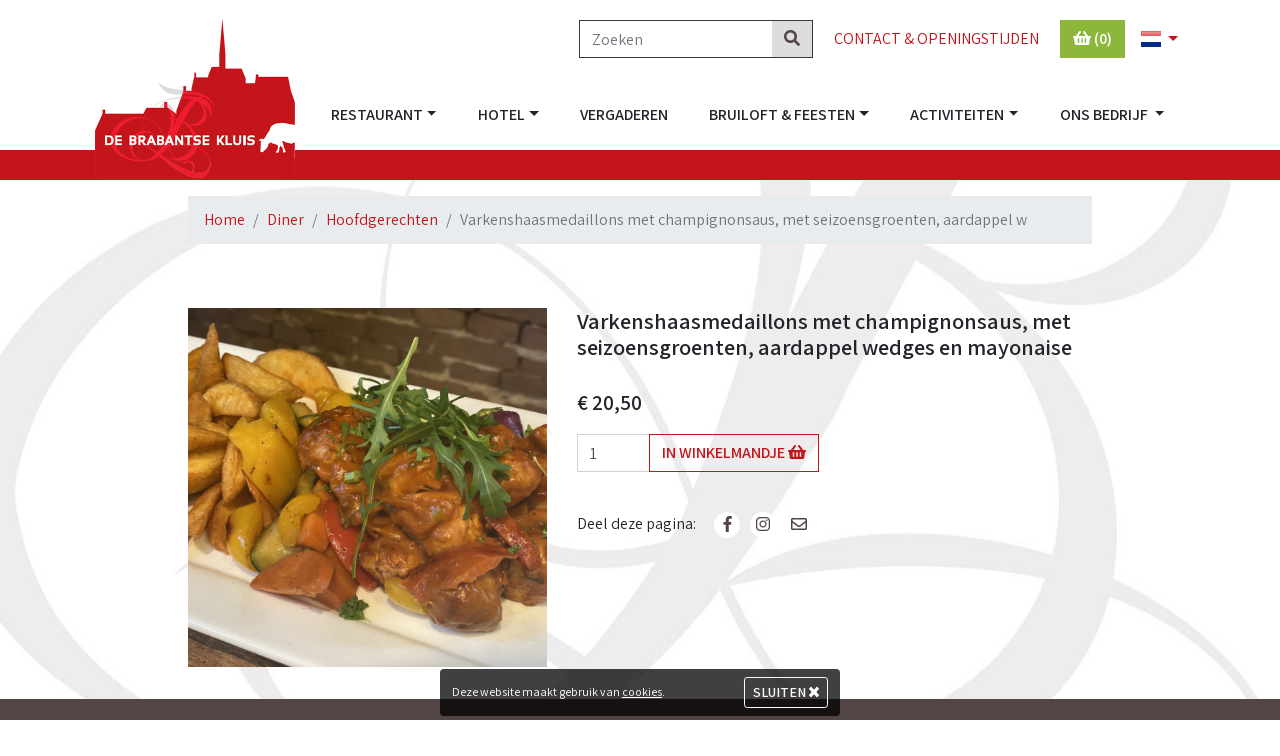

--- FILE ---
content_type: text/html; charset=utf-8
request_url: https://www.brabantsekluis.nl/diner/hoofdgerechten/varkenshaasmedaillons-met-champignonsaus-met-seizoensgroenten-aardappel-w/
body_size: 6354
content:
<!DOCTYPE html>
<html lang="nl-NL">
<head>
    <meta charset="utf-8">
    <meta name="viewport" content="width=device-width, initial-scale=1, shrink-to-fit=no">
    <title>Varkenshaasmedaillons met champignonsaus, met seizoensgroenten, aardappel w</title>
    <link rel="shortcut icon" href="/images/favicon.png">

    <!-- Bootstrap + custom CSS -->
    <link href="/css/style.css?1678356069" rel="stylesheet">
		<script src='https://www.google.com/recaptcha/api.js'></script>
    <script defer src="https://use.fontawesome.com/releases/v5.0.6/js/all.js"></script>
    
    <link href="https://fonts.googleapis.com/css?family=Assistant:200,300,400,600" rel="stylesheet">
            <script async src=https://www.googletagmanager.com/gtag/js?id=UA-3982583-2></script>
        <script>
          window.dataLayer = window.dataLayer || [];
          function gtag(){dataLayer.push(arguments);}
          gtag('js', new Date());

          gtag('config', 'UA-3982583-2');
        </script>

        <!-- Google tag (gtag.js) -->
        <script async src="https://www.googletagmanager.com/gtag/js?id=G-N78HCQ820W"></script>
        <script>
          window.dataLayer = window.dataLayer || [];
          function gtag(){dataLayer.push(arguments);}
          gtag('js', new Date());

          gtag('config', 'G-N78HCQ820W');
        </script>
		            <!-- Facebook Pixel Code -->
        <script>
            !function(f,b,e,v,n,t,s)
            {if(f.fbq)return;n=f.fbq=function(){n.callMethod?
                n.callMethod.apply(n,arguments):n.queue.push(arguments)};
                if(!f._fbq)f._fbq=n;n.push=n;n.loaded=!0;n.version='2.0';
                n.queue=[];t=b.createElement(e);t.async=!0;
                t.src=v;s=b.getElementsByTagName(e)[0];
                s.parentNode.insertBefore(t,s)}(window, document,'script',
                'https://connect.facebook.net/en_US/fbevents.js');
            fbq('init', '375324847725791');
            fbq('track', 'PageView');
        </script>
        <noscript><img height="1" width="1" style="display:none"
                       src=https://www.facebook.com/tr?id=375324847725791&ev=PageView&noscript=1
            /></noscript>
        <!-- End Facebook Pixel Code -->
        
</head>
<body>
        <header class="header">
            <div class="container position-relative">

    		<div class="row"><div class="col-xxl-10 offset-xxl-1">
                <div class="logo-block">
                    <a class="logo" href="/" title="De Brabantse kluis"><img src="/images/logo.jpg" alt="De Brabantse kluis" /></a>
                </div>




                <div class="info-block d-none w-75  d-xl-block">

                    <div class="taal-nav position-relative">
                        			<a class="nav-link dropdown-toggle" href="#" id="navbarDropdown" role="button" data-toggle="dropdown" aria-haspopup="true" aria-expanded="false">
				<span class="lng nl" style="background-image:url(/images/lng/nl.png); "></span>
			</a>
		<div class="dropdown-menu" aria-labelledby="navbarDropdown">
		<a class="dropdown-item" href="/"><span class="lng nl" style="background-image:url(/images/lng/nl.png); "></span> Nederlands</a><a class="dropdown-item" href="/en/"><span class="lng en" style="background-image:url(/images/lng/en.png); "></span> English</a><a class="dropdown-item" href="/de/"><span class="lng de" style="background-image:url(/images/lng/de.png); "></span> Deutsch</a>		</div>
		                    </div>

									<a href="/winkelmandje/" class="btn btn-reserveren ml-2 float-right text-uppercase"><i class="fas fa-shopping-basket"></i> (0)</a>
                    <div class="justify-content-end d-flex">
                        <div class="px-2" style="width:250px;">
                            <form method="get" action="/zoeken/#start">
                                <div class="input-group">
                                    <input type="text" name="zoeken" class="form-control border-dark" placeholder="Zoeken" aria-label="Zoeken" aria-describedby="button-zoeken">
                                    <div class="input-group-append bg-white">
                                        <button class="btn btn-outline-secondary btn-zoeken border border-dark border-left-0" type="sumit" id="button-zoeken"><i class="fas fa-search"></i></button>
                                    </div>
                                </div>
                            </form>
                        </div>
                        <a href="/ons-bedrijf/contact-openingstijden/" class="btn btn-link text-uppercase">Contact &amp; Openingstijden </a>
                    </div>
                </div>



                <div class="nav-block">
                			<nav class="navbar navbar-expand-xl">

		  <button class="navbar-toggler collapsed ml-auto" type="button" data-toggle="collapse" data-target="#navbarSupportedContent" aria-controls="navbarSupportedContent" aria-expanded="false" aria-label="Toggle navigation">
				<i class="fas fa-bars"></i> menu
						  </button>

		  <div class="collapse navbar-collapse" id="navbarSupportedContent">
		    <ul class="navbar-nav nav-fill w-100 align-items-start">
					<li class="nav-item dropdown" id="item-2"><a class="nav-link dropdown-toggle" href="#" id="navbarDropdown" role="button" data-toggle="dropdown" aria-haspopup="true" aria-expanded="false">Restaurant</a><div class="dropdown-menu p-2 p-lg-4" aria-labelledby="navbarDropdown"><div class="row"><div class="col-md-3">
<a class="head-item" href="/restaurant/">Restaurant</a><br><a class="head-item" href="/restaurant/menu/">Menu</a><a class="sub-item" href="/restaurant/menu/lunch/">Lunch</a>
<a class="sub-item" href="/restaurant/menu/diner/">Diner</a>
<a class="sub-item" href="/restaurant/menu/kindermenu/">Kindermenu</a>
<a class="sub-item" href="/restaurant/menu/borrelen-ijskaart/">Borrelen / IJskaart</a>
<br>
<a class="head-item" href="/restaurant/meer-mogelijkheden/">Meer mogelijkheden</a><a class="sub-item" href="/restaurant/meer-mogelijkheden/high-tea/">High Tea</a>
<a class="sub-item" href="/restaurant/meer-mogelijkheden/high-tea-babyshower/">High Tea Babyshower</a>
<a class="sub-item" href="/restaurant/meer-mogelijkheden/shared-dining/">Shared Dining</a>
<a class="sub-item" href="/restaurant/meer-mogelijkheden/privat-dining/">Privat Dining</a>
<a class="sub-item" href="/restaurant/meer-mogelijkheden/zakelijke-lunch-of-diner/">Zakelijke lunch of diner </a>
<br>
<!-- END_1 --></div><div class="col-md-3"><a class="head-item" href="/restaurant/feestdagen/">Feestdagen</a><a class="sub-item" href="/restaurant/feestdagen/valentijnsdag/">Valentijnsdag</a>
<a class="sub-item" href="/restaurant/feestdagen/carnaval/">Carnaval</a>
<a class="sub-item" href="/restaurant/feestdagen/pasen/">Pasen</a>
<a class="sub-item" href="/restaurant/feestdagen/moederdag/">Moederdag</a>
<a class="sub-item" href="/restaurant/feestdagen/hemelvaart/">Hemelvaart</a>
<a class="sub-item" href="/restaurant/feestdagen/pinksteren/">Pinksteren</a>
<a class="sub-item" href="/restaurant/feestdagen/vaderdag/">Vaderdag</a>
<a class="sub-item" href="/restaurant/feestdagen/dierendag/">Dierendag </a>
<a class="sub-item" href="/restaurant/feestdagen/sinterklaas/">Sinterklaas</a>
<a class="sub-item" href="/restaurant/feestdagen/kerst/">Kerst</a>
<a class="sub-item" href="/restaurant/feestdagen/oud-en-nieuwjaarsdag/">Oud- en nieuwjaarsdag</a>
<br>
<!-- END_2 --></div><div class="col-md-3"><a class="head-item" href="/restaurant/extra/">Extra</a><a class="sub-item" href="/restaurant/extra/kindvriendelijk/">Kindvriendelijk</a>
<a class="sub-item" href="/restaurant/extra/dieet-of-allergie/">Dieet of allergie</a>
<a class="sub-item" href="/restaurant/extra/invalidentoilet/">Invalidentoilet</a>
<a class="sub-item" href="/restaurant/extra/familierestaurant/">Familierestaurant</a>
<a class="sub-item" href="/restaurant/extra/spaarkluis/">SpaarKluis</a>
<a class="sub-item" href="/restaurant/extra/parkeren/">Parkeren</a>
<br>
<a class="head-item" href="/restaurant/condoleance-koffietafel/">Condoleance / koffietafel</a>
<br>
</div><div class="col-md-3"></div></div>
</div>
</li><li class="nav-item dropdown" id="item-3"><a class="nav-link dropdown-toggle" href="#" id="navbarDropdown" role="button" data-toggle="dropdown" aria-haspopup="true" aria-expanded="false">Hotel</a><div class="dropdown-menu p-2 p-lg-4" aria-labelledby="navbarDropdown"><div class="row"><div class="col-md-3">
<a class="head-item" href="/hotel/">Hotel</a><br><a class="head-item" href="/hotel/arrangementen/">Arrangementen</a>
<br>
<a class="head-item" href="/hotel/fietshuur/">Fietshuur</a>
<br>
<!-- END_1 --></div><div class="col-md-3"><a class="head-item" href="/hotel/">Kamers</a><a class="sub-item" href="/hotel/kamers/standaard/">Standaard</a>
<a class="sub-item" href="/hotel/kamers/comfort/">Comfort</a>
<a class="sub-item" href="/hotel/kamers/luxe/">Luxe</a>
<br>
</div><div class="col-md-3"></div><div class="col-md-3"></div></div>
</div>
</li><li class="nav-item"><a href="/vergaderen/" class="nav-link">Vergaderen</a></li>
<li class="nav-item dropdown" id="item-5"><a class="nav-link dropdown-toggle" href="#" id="navbarDropdown" role="button" data-toggle="dropdown" aria-haspopup="true" aria-expanded="false">Bruiloft &amp; feesten</a><div class="dropdown-menu p-2 p-lg-4" aria-labelledby="navbarDropdown"><div class="row"><div class="col-md-3">
<a class="head-item" href="/bruiloft-feesten/">Bruiloft &amp; feesten</a><br><a class="head-item" href="https://www.brabantsekluis.nl/feesten-partijen/">Bruiloft, jubileum of ander feestje?</a>
<br>
<!-- END_1 --></div><div class="col-md-3"><a class="head-item" href="/bruiloft-feesten/meer-mogelijkheden/">Meer mogelijkheden</a><a class="sub-item" href="/bruiloft-feesten/meer-mogelijkheden/walking-dinner/">Walking Dinner</a>
<a class="sub-item" href="/bruiloft-feesten/meer-mogelijkheden/winter-bbq/">Winter BBQ</a>
<a class="sub-item" href="/bruiloft-feesten/meer-mogelijkheden/eindejaarsborrel-of-nieuwjaarsreceptie/">Eindejaarsborrel of nieuwjaarsreceptie</a>
<br>
</div><div class="col-md-3"></div><div class="col-md-3"></div></div>
</div>
</li><li class="nav-item dropdown" id="item-6"><a class="nav-link dropdown-toggle" href="#" id="navbarDropdown" role="button" data-toggle="dropdown" aria-haspopup="true" aria-expanded="false">Activiteiten</a><div class="dropdown-menu p-2 p-lg-4" aria-labelledby="navbarDropdown"><div class="row"><div class="col-md-3">
<a class="head-item" href="/activiteiten/">Activiteiten</a><br><!-- END_1 --></div><div class="col-md-3"><a class="head-item" href="/activiteiten/wandelroutes/">Wandelroutes</a><a class="sub-item" href="/activiteiten/wandelroutes/kloostertuin-mariagrot/">Kloostertuin- Mariagrot</a>
<a class="sub-item" href="/activiteiten/wandelroutes/biggetjesroute-kinderwandelroute/">Biggetjesroute - Kinderwandelroute</a>
<a class="sub-item" href="/activiteiten/wandelroutes/happen-en-stappen-ganzenloopje/">Happen en Stappen Ganzenloopje</a>
<a class="sub-item" href="/activiteiten/wandelroutes/happen-en-stappen-kluisridders/">Happen en Stappen Kluisridders</a>
<a class="sub-item" href="/activiteiten/wandelroutes/ons-kloosterpad-brabant/">Ons Kloosterpad Brabant</a>
<a class="sub-item" href="/activiteiten/wandelroutes/wandelknooppunten/">Wandelknooppunten</a>
<a class="sub-item" href="/activiteiten/wandelroutes/pak-de-biezen/">Pak de Biezen</a>
<a class="sub-item" href="/activiteiten/wandelroutes/recht-en-orde/">Recht en Orde</a>
<br>
<a class="head-item" href="/activiteiten/fietsroutes/">Fietsroutes</a><a class="sub-item" href="/activiteiten/fietsroutes/kids-tour-laarbeek/">Kids Tour Laarbeek</a>
<a class="sub-item" href="/activiteiten/fietsroutes/knooppunten/">Knooppunten</a>
<a class="sub-item" href="/activiteiten/fietsroutes/happen-en-trappen/">Happen en Trappen</a>
<a class="sub-item" href="/activiteiten/fietsroutes/elektrische-fiets/">Elektrische fiets</a>
<a class="sub-item" href="/activiteiten/fietsroutes/laarbeekse-boeren-bankjes-route/">Laarbeekse boeren bankjes route</a>
<br>
<!-- END_2 --></div><div class="col-md-3"><a class="head-item" href="/activiteiten/groepsuitjes/">Groepsuitjes</a><a class="sub-item" href="/activiteiten/groepsuitjes/borrelplank-weerberichtplank-schilderen/">Borrelplank / Weerberichtplank schilderen</a>
<a class="sub-item" href="/activiteiten/groepsuitjes/escape-the-mask/">Escape The Mask</a>
<a class="sub-item" href="/activiteiten/groepsuitjes/fungames/">Fungames</a>
<a class="sub-item" href="/activiteiten/groepsuitjes/handlijnlezen/">Handlijnlezen</a>
<a class="sub-item" href="/activiteiten/groepsuitjes/oud-hollandse-spelen/">Oud Hollandse Spelen</a>
<a class="sub-item" href="/activiteiten/groepsuitjes/klomp-beschilderen/">Klomp beschilderen</a>
<a class="sub-item" href="/activiteiten/groepsuitjes/spreuktegel-schilderen/">Spreuktegel schilderen</a>
<a class="sub-item" href="/activiteiten/groepsuitjes/vr-teambuilding/">VR Teambuilding</a>
<a class="sub-item" href="/activiteiten/groepsuitjes/servies-stippen/">Servies stippen</a>
<a class="sub-item" href="/activiteiten/groepsuitjes/muziekbingo/">Muziekbingo</a>
<br>
<!-- END_3 --></div><div class="col-md-3"><a class="head-item" href="/activiteiten/autospeurtocht/">Autospeurtocht </a>
<br>
</div></div>
</div>
</li><li class="nav-item dropdown" id="item-103"><a class="nav-link dropdown-toggle" href="#" id="navbarDropdown" role="button" data-toggle="dropdown" aria-haspopup="true" aria-expanded="false">Ons bedrijf </a><div class="dropdown-menu p-2 p-lg-4" aria-labelledby="navbarDropdown"><div class="row"><div class="col-md-3">
<a class="head-item" href="/ons-bedrijf/">Ons bedrijf </a><br><a class="head-item" href="/ons-bedrijf/vacatures/">Vacatures</a>
<br>
<a class="head-item" href="/ons-bedrijf/contact-openingstijden/">Contact &amp; Openingstijden</a>
<br>
<a class="head-item" href="/ons-bedrijf/duurzaam-ondernemen/">Duurzaam ondernemen</a>
<br>
<a class="head-item" href="/ons-bedrijf/giftcards/">Giftcards</a>
<br>
<a class="head-item" href="/ons-bedrijf/links/">Links</a>
<br>
<!-- END_1 --></div><div class="col-md-3"><a class="head-item" href="/ons-bedrijf/het-klooster/">Het klooster</a>
<br>
<a class="head-item" href="/ons-bedrijf/de-boerderij/">De boerderij</a>
<br>
<!-- END_2 --></div><div class="col-md-3"><a class="head-item" href="/ons-bedrijf/landelijke-winkel/">Landelijke winkel</a>
<br>
<!-- END_3 --></div><div class="col-md-3"><a class="head-item" href="/ons-bedrijf/nieuwsbrief/">Nieuwsbrief </a>
<br>
</div></div>
</div>
</li>		    </ul>
				<ul class="navbar-nav ml-auto nav-blauw d-lg-none"><li class="nav-item"><a href="/ons-bedrijf/contact-openingstijden/" class="nav-link"><i class="fas fa-phone fa-fw" data-fa-transform="flip-h"></i> <span class="d-lg-none">Contact &amp; Openingstijden</span></a></li><li class="nav-item"><a href="/zoeken/" class="nav-link"><i class="fas fa-search"></i>  <span class="d-lg-none">Zoeken</span></a></li></ul>		  </div>
		</nav>
                    </div>

                <div class="taal-nav d-block d-xl-none">
                        			<a class="nav-link dropdown-toggle" href="#" id="navbarDropdown" role="button" data-toggle="dropdown" aria-haspopup="true" aria-expanded="false">
				<span class="lng nl" style="background-image:url(/images/lng/nl.png); "></span>
			</a>
		<div class="dropdown-menu" aria-labelledby="navbarDropdown">
		<a class="dropdown-item" href="/"><span class="lng nl" style="background-image:url(/images/lng/nl.png); "></span> Nederlands</a><a class="dropdown-item" href="/en/"><span class="lng en" style="background-image:url(/images/lng/en.png); "></span> English</a><a class="dropdown-item" href="/de/"><span class="lng de" style="background-image:url(/images/lng/de.png); "></span> Deutsch</a>		</div>
		                    </div>

          </div>

    		</div></div>
        </header>
    <div class="content">

	<div class="container pt-3">
    <div class="row"><div class="col-xl-10 offset-xl-1">
				<nav aria-label="breadcrumb">
			<ol class="breadcrumb">
				<li class="breadcrumb-item"><a href="/">Home</a></li>
				<li class="breadcrumb-item"><a href="/diner/">Diner</a></li>
<li class="breadcrumb-item"><a href="/diner/hoofdgerechten/">Hoofdgerechten</a></li>
				<li class="breadcrumb-item active" aria-current="page">Varkenshaasmedaillons met champignonsaus, met seizoensgroenten, aardappel w</li>
			</ol>
		</nav>
		</div></div>
    </div>


	<div class="container"><div class="product-page pt-2 pt-md-5 pb-2"><div class="row"><div class="col-xl-10 offset-xl-1">            <div class="row">
                <div class="col-md-5 col-12 product-col pb-4 float-left">
                                <div class="gllery-big" >
	            <img src="/files/images/152-product-1079b.jpg" alt="Varkenshaasmedaillons met champignonsaus, met seizoensgroenten, aardappel wedges en mayonaise" class="img-fluid mx-auto d-block" />
                			</div>
                            </div>
                <div class="col-md-7 col-12 product-col float-right">
                	<h1>Varkenshaasmedaillons met champignonsaus, met seizoensgroenten, aardappel wedges en mayonaise</h1>
                    <div class="line bg- ml-0"></div>
                    

					<span class="prijs">&euro; 20,50</span><br />                        <form method="post" action="/winkelmandje/">
                        <input type="hidden" name="addProduct" value="1" />
                        <div class="product-opties pt-3">
                            <div class="row">
                                                                <div class="col-sm-6">
                                    <input type="hidden" name="productID" value="152" />

                                    <div class="input-group mb-3">
                                      <input type="number" name="aantal" class="form-control" placeholder="Aantal" aria-label="Aantal" value="1" aria-describedby="btn-bestellen">
                                      <div class="input-group-append">
                                        <button type="submit" id="btn-bestellen" class="btn btn-outline-primary btn-product" name="bestellen">In winkelmandje <i class="fas fa-shopping-basket"></i></button>
                                      </div>
                                    </div>


                                </div>
                                                            </div>
                                                      </div>
                          </form>

              				

										
                    		<div class="social-share pt-4 pb-5">
        	<span class="float-left d-inline-block pr-2">Deel deze pagina:</span>
            <a href="http://www.facebook.com/sharer.php?u=https://www.brabantsekluis.nl/diner/hoofdgerechten/varkenshaasmedaillons-met-champignonsaus-met-seizoensgroenten-aardappel-w/" onClick="javascript:window.open(this.href,'', 'menubar=no,toolbar=no,resizable=yes,scrollbars=yes,height=400,width=600');return false;" rel="nofollow"><i class="fab fa-facebook-f"></i></a>
            <a target="_blank" rel="nofollow" href="https://www.instagram.com/brabantse_kluis/"><i class="fab fa-instagram"></i></a>                                     <a href="mailto:?subject=Varkenshaasmedaillons met champignonsaus, met seizoensgroenten, aardappel wedges en mayonaise&body=https://www.brabantsekluis.nl/diner/hoofdgerechten/varkenshaasmedaillons-met-champignonsaus-met-seizoensgroenten-aardappel-w/"><i class="far fa-envelope"></i></a>
        </div>
        
              </div>
            </div>

					</div>
				</div>
            </div></div></div>
    <footer class="footer">
        <div class="footer-top">
        	<div class="container">

            <div class="row"><div class="col-xxl-10 offset-xxl-1">            <div class="bg-footer">

            	<div class="row">
                    <div class="col-md-6 col-lg-3 footercol">
                    	<div class="mr-xl-5">
                            <div class="titel">Contact</div>
                            <p><strong>Herberg de Brabantse Kluis</strong><br />
<a href="https://www.google.nl/maps/place/Kloosterdreef+8,+5735+SJ+Aarle-Rixtel/@51.5274653,5.6629903,17z/data=!3m1!4b1!4m5!3m4!1s0x47c72218cc710257:0x59671495e617c8c0!8m2!3d51.527462!4d5.665179" target="_blank">Kloosterdreef 8<br />
5735 SJ Aarle-Rixtel</a><br />
Telefoon: <a href="tel:0492-468110">0492-468110</a><br />
<br />
<strong>Reserveringen</strong><br />
<a href="mailto:reserveren@brabantsekluis.nl" target="_blank">reserveren@brabantsekluis.nl</a><br />
<br />
<strong>Algemene zaken</strong><br />
<a href="mailto:herberg@brabantsekluis.nl">herberg@brabantsekluis.nl</a></p>

<p><br />
<a href="http://www.brabantsekluis.nl/ons-bedrijf/nieuwsbrief/">Nieuwsbrief</a><br />
<a href="https://vod-progressive.akamaized.net/exp=1583350990~acl=%2A%2F522792327.mp4%2A~hmac=fea60c4ac1c77574a76d3df85f24901a2e70b0fd6c3a1d4319db8d1b6fe7f049/vimeo-prod-skyfire-std-us/01/2935/6/164678795/522792327.mp4" target="_blank">Bedrijfsfilm</a><br />
<a href="https://www.google.com/maps/@51.527459,5.665083,3a,75y,32h,90t/data=!3m5!1e1!3m3!1sLjC0OR5OHoMAAAQW-bOEAA!2e0!3e2?hl=nl" target="_blank">VR Tour</a></p>                                                    </div>
                    </div>
                    <div class="col-md-6 col-lg-3 pr-lg-0 footercol">
                    	<div class="mr-xl-5">
                           <div class="titel">Openingstijden</div>
                           <p><strong>Restaurant</strong><br />
Ma&nbsp;- vrij&nbsp;van 9.30 - 22.00 uur (keuken vanaf 12.00 uur)<br />
Zat&nbsp;- zon van 9.00 - 22.00 uur (keuken vanaf 11.30 uur)<br />
U kunt tot uiterlijk 19.30 arriveren voor het diner.&nbsp;</p>

<p><strong>Hotel</strong><br />
Bij voorkeur inchecken voor 20.00 u<br />
Wordt het later, neemt u dan even<br />
telefonisch contact met ons op:<br />
<a href="tel:0492-468110">0492-468110</a><br />
<br />
<strong>Landelijke winkel</strong><br />
Dagelijks geopend van 9.30&nbsp;u tot 17.00 u.</p>                        </div>
                    </div>
                    <div class="col-md-6 col-lg-3 footercol">
                       <div class="titel">Sitemap</div>
							                            <ul><li><a href="/restaurant/"  title="Restaurant">Restaurant</a></li>
<li><a href="/hotel/"  title="Hotel">Hotel</a></li>
<li><a href="/vergaderen/"  title="Vergaderen">Vergaderen</a></li>
<li><a href="/bruiloft-feesten/"  title="Bruiloft &amp; feesten">Bruiloft &amp; feesten</a></li>
<li><a href="/activiteiten/"  title="Activiteiten">Activiteiten</a></li>
<li><a href="/ons-bedrijf/"  title="Ons bedrijf ">Ons bedrijf </a></li>
</ul><ul><li><a href="/algemene-voorwaarden/"  title="Algemene voorwaarden">Algemene voorwaarden</a></li>
<li><a href="/privacy-statement/"  title="Privacy statement">Privacy statement</a></li>
</ul>                    </div>
                    <div class="col-md-6 col-lg-3 footercol text-right">
                        <form method="get" action="/zoeken/#start">
                        <div class="input-group my-4">
                          <input type="text" class="form-control border border-secondary border-right-0" name="zoeken" placeholder="Zoeken" aria-label="Zoeken" aria-describedby="button-zoeken">
                          <div class="input-group-append bg-white">
                            <button class="btn btn-outline-secondary border-left-0" type="sumit" id="button-zoeken"><i class="fas fa-search"></i></button>
                          </div>
                        </div>
                        </form>


                        <div class="social-footer pb-4">
                        <a rel="nofollow" class="float-md-right" href="mailto:reserveren@brabantsekluis.nl"><i class="far fa-envelope"></i></a> <a target="_blank" rel="nofollow" class="float-md-right" href="https://nl.linkedin.com/company/herberg-de-brabantse-kluis"><i class="fab fa-linkedin-in"></i></a> <a target="_blank" rel="nofollow" class="float-md-right" href="https://www.youtube.com/channel/UCNBx2U1XqAv4_ZP_AnykdcA"><i class="fab fa-youtube"></i></a> <a target="_blank" rel="nofollow" class="float-md-right" href="https://www.instagram.com/brabantse_kluis/"><i class="fab fa-instagram"></i></a> <a target="_blank" rel="nofollow" class="float-md-right" href="https://www.facebook.com/herberg.debrabantsekluis"><i class="fab fa-facebook-f"></i></a>                         </div>
                    </div>
					                    </div>
                    </div></div>
				</div>				</div>        </div>
				</footer>
  				<div id="cookie-message" class='cookie-message'>
                <form method="post" id="CookieForm" target="CookieFrame" action="/index.php?acceptCookies=1"></form>
                <iframe id="CookieFrame" name="CookieFrame" height="0" frameborder="0" scrolling="no" src="about:blank"></iframe>
                <span>
										<p>Deze website maakt gebruik van <a href="/privacy-statement/">cookies</a>.</p>
                    <a href="javascript:void(0)" id="accept-cookies" class="accept-cookies btn btn-sm btn-outline-light float-right" title="Sluiten">Sluiten <i class="fa fa-times"></i></a>
                    <div class="clearfix"></div>
                </span>
			</div>
					<script src="https://code.jquery.com/jquery-3.3.1.min.js"></script>
        <script src="https://cdnjs.cloudflare.com/ajax/libs/popper.js/1.14.7/umd/popper.min.js" integrity="sha384-UO2eT0CpHqdSJQ6hJty5KVphtPhzWj9WO1clHTMGa3JDZwrnQq4sF86dIHNDz0W1" crossorigin="anonymous"></script>
        <script src="https://stackpath.bootstrapcdn.com/bootstrap/4.3.1/js/bootstrap.min.js" integrity="sha384-JjSmVgyd0p3pXB1rRibZUAYoIIy6OrQ6VrjIEaFf/nJGzIxFDsf4x0xIM+B07jRM" crossorigin="anonymous"></script>

		<script type="text/javascript" src="/js/plugins/validation-1-17/jquery.validate.min.js"></script>
		<script type="text/javascript" src="/js/plugins/waypoints/jquery.waypoints.min.js"></script>
        <link rel="stylesheet" href="/css/animate.min.css" type="text/css" media="all"/>
		<script src="/js/main.js?1555320251"></script>
						<link rel="stylesheet" href="/js/plugins/ekko-lightbox\ekko-lightbox.css">
				<script src="/js/plugins/ekko-lightbox/ekko-lightbox.min.js"></script>
				<script>

				$(document).delegate('*[data-toggle="lightbox"]', 'click', function(event) {
					event.preventDefault();
					$(this).ekkoLightbox();
				});
				</script>
				</body>
</html>


--- FILE ---
content_type: application/javascript
request_url: https://www.brabantsekluis.nl/js/main.js?1555320251
body_size: 267
content:
(function($) {
    'use strict';

    $(document).ready(function() {
      $('.schermgroot').css({'min-height':($(window).height()-$('.header').height())+'px'});
      $(window).resize(function(){
        $('.schermgroot').css({'min-height':($(window).height()-$('.header').height())+'px'});
      });
    });

    $('[data-toggle="tooltip"]').tooltip({
  		html: true
  	  });
	  
	//TOGGLE
	//ONLOAD:
	$( ".toggle" ).each(function(index, element) { toggleRadio($(this)); });
	//ONCLICK:
	$( ".toggle" ).click(function (event) { toggleRadio($(this)); });
	//TOGGLE
	function toggleRadio(checkbox) {
	  var target = checkbox.data('target');
	  var reverse = checkbox.data('reverse-target');
	  if(checkbox.prop('checked')==true)  {
		$("."+target).show();
		$("."+reverse).hide();
	  } else {
		$("."+target).hide();
		$("."+reverse).show();
	  }
	}
	  
	  
	
    //MULTI LEVEL DROPDOWN
    $('.nav-link.dropdown-toggle').on('click', function(e) {
		window.scrollTo(0,0);
	});



	//ACCEPT COOKIES
	$("#accept-cookies").click(function () {
		$("#cookie-message").hide();
		$("#CookieForm").submit();
	});


}(jQuery))
